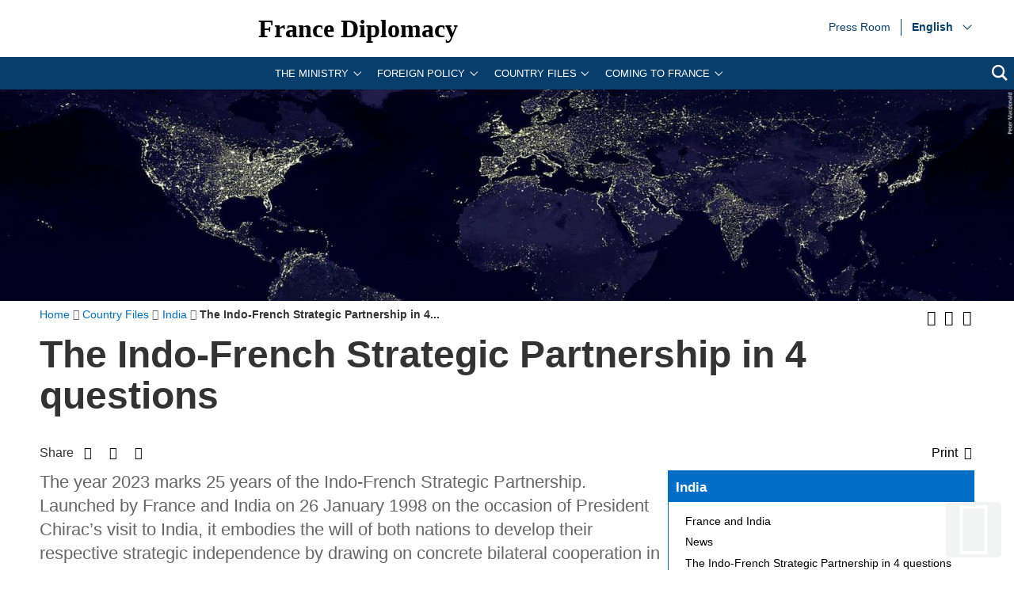

--- FILE ---
content_type: text/html; charset=utf-8
request_url: https://www.diplomatie.gouv.fr/en/country-files/india/the-indo-french-strategic-partnership-in-4-questions/article/the-indo-french-strategic-partnership-in-4-questions
body_size: 21967
content:
<!DOCTYPE HTML>
<html class="page_article ltr en no-js" lang="en" dir="ltr">
	<head><base href="https://www.diplomatie.gouv.fr/">
<script>/*<![CDATA[*/(function(H){H.className=H.className.replace(/\bno-js\b/,'js')})(document.documentElement);/*]]>*/</script>
<meta name="viewport" content="width=device-width, initial-scale=1.0">
<meta charset="utf-8">
<meta http-equiv="x-ua-compatible" content="ie=edge">
		<title>The Indo-French Strategic Partnership in 4 questions - Ministry for Europe and Foreign Affairs</title>
<link rel="canonical" href="https://www.diplomatie.gouv.fr/en/country-files/india/the-indo-french-strategic-partnership-in-4-questions/article/the-indo-french-strategic-partnership-in-4-questions">
<link rel="alternate" href="https://www.diplomatie.gouv.fr/fr/dossiers-pays/inde/le-partenariat-strategique-franco-indien-en-4-questions/article/le-partenariat-strategique-franco-indien-en-4-questions" hreflang="fr">
<link rel="alternate" href="https://www.diplomatie.gouv.fr/ru/dossiers-pays/inde/le-partenariat-strategique-franco-indien-en-4-questions/article/le-partenariat-strategique-franco-indien-en-4-questions" hreflang="ru">
<meta name="keywords" content="Diplomate, Diplomates, Diplomatie, France, Quai d'orsay, Relations internationales, International, Crise, Centre de crise, Cellule de crise, Conflit international, Conflit, Conflits internationaux, Conflits, Interview, Ambassadeur, Ambassadeurs, Consul, Consuls, Consulat, Ambassade, Ambassades, Partir, conseils, voyage, voyager, risques, risque, &agrave; l'&eacute;tranger, &eacute;tranger, affaires &eacute;trang&egrave;res, affaires europ&eacute;ennes, sujets europ&eacute;ens, questions europ&eacute;ennes, Europe, Union europ&eacute;enne, UE, partenaires europ&eacute;ens, visa, visas, coop&eacute;ration, coop&eacute;ration internationale, coop&eacute;ration culturelle, coop&eacute;ration d&eacute;centralis&eacute;e, collectivit&eacute;s locales, d&eacute;veloppement, d&eacute;veloppement international, aide au d&eacute;veloppement, APD, images, vid&eacute;os, images de la France, monde, mondial, Partir &agrave; l'&eacute;tranger, &eacute;tudier &agrave; l'&eacute;tranger, passeport, s\'installer &agrave; l'&eacute;tranger, stage &agrave; l'&eacute;tranger, entreprises, d&eacute;fense, s&eacute;curit&eacute;, d&eacute;sarmement, criminalit&eacute;, diversit&eacute; culturelle, droits de l\'homme, nucl&eacute;aire, francophonie, ONG, ONU, terrorisme, PESC, PESD, union pour la m&eacute;diterran&eacute;e, gymnich, adoption internationale, scolarit&eacute; &agrave; l'&eacute;tranger, scolarisation &agrave; l'&eacute;tranger, photos de France, G&eacute;orgie, Iran, Irak, Afghanistan, Russie, Inde, Pakistan, Oss&eacute;tie, Abkhazie, Congo, Balkans, Bosnie, Cor&eacute;e, Djibouti, Israel, Arabie Saoudite, Liban, Syrie, Turquie, Colombie">
<meta name="author" content="Minist&egrave;re de l'Europe et des Affaires &eacute;trang&egrave;res">
<meta name="robots" content="INDEX, FOLLOW, NOARCHIVE">
<meta name="description" content=" The year 2023 marks 25 years of the Indo-French Strategic Partnership. Launched by France and India on 26 January 1998 on the occasion of (&hellip;) ">
<meta name="application-name" content="France Diplomacy">
<meta property="fb:app_id" content="123141381158052">
<meta property="fb:page_id" content="75042608259">
<meta property="og:type" content="website">
<meta property="og:title" content="The Indo-French Strategic Partnership in 4 questions">
<meta property="og:site_name" content="France Diplomacy - Ministry for Europe and Foreign Affairs">
<meta property="og:description" content=" The year 2023 marks 25 years of the Indo-French Strategic Partnership. Launched by France and India on 26 January 1998 on the occasion of (&hellip;) ">
<meta property="og:url" content="https://www.diplomatie.gouv.fr/en/country-files/india/the-indo-french-strategic-partnership-in-4-questions/article/the-indo-french-strategic-partnership-in-4-questions">
<meta property="og:locale" content="en_EN">
<meta property="og:image" content="https://www.diplomatie.gouv.fr/local/cache-vignettes/L800xH400/arton271849-104a1.jpg?1677861811">
<meta property="og:image:height" content="400">
<meta property="og:image:width" content="800">
<meta name="twitter:dnt" content="on">
<meta name="twitter:card" content="summary_large_image">
<meta name="twitter:site" content="@francediplo_EN">
<meta name="twitter:creator" content="@francediplo_EN">
<meta name="twitter:image" content="https://www.diplomatie.gouv.fr/local/cache-vignettes/L800xH400/arton271849-104a1.jpg?1677861811">
<meta property="twitter:image:height" content="400">
<meta property="twitter:image:width" content="800">
<meta name="twitter:description" content=" The year 2023 marks 25 years of the Indo-French Strategic Partnership. Launched by France and India on 26 January 1998 on the occasion of (&hellip;) ">
<meta name="HandheldFriendly" content="true">
<meta name="apple-mobile-web-app-capable" content="yes">
<link rel="apple-touch-icon" sizes="180x180" href="/plugins/fdiplo_themes/images/favicon/apple-touch-icon.png">
<link rel="icon" type="image/png" sizes="32x32" href="/plugins/fdiplo_themes/images/favicon/favicon-32x32.png">
<link rel="icon" type="image/png" sizes="16x16" href="/plugins/fdiplo_themes/images/favicon/favicon-16x16.png">
<link rel="manifest" href="/plugins/fdiplo_themes/images/favicon/site.webmanifest">
<link rel="mask-icon" href="plugins/fdiplo_themes/images/favicon/safari-pinned-tab.svg" color="#006ec7">
<link rel="icon" type="image/x-icon" href="/plugins/fdiplo_themes/images/favicon/favicon.ico">
<link rel="icon" href="/plugins/fdiplo_themes/images/favicon/marianne.svg">
<meta name="msapplication-TileColor" content="#da532c">
<meta name="theme-color" content="#006ec7">
<meta name="msapplication-config" content="/plugins/fdiplo_themes/images/favicon/browserconfig.xml">
<meta name="application-name" content="France Diplomatie">
<meta name="msapplication-tooltip" content="Tooltip">
<meta name="google-site-verification" content="gcOfmE7rsjNnbI3aH4cHrHkbckJ8yhdjNBk_wkHfeZU">
<link rel="stylesheet" href="local/cache-css/f0c949827010ce2bf80b4cc30d2102ad.css?1766404341" type="text/css">	
		<!--
<link rel="stylesheet" href="plugins/fdiplo_themes/css/1024.css?1716997199" type="text/css" media="screen" />
	-->
<script type="text/javascript">var var_zajax_content='content';</script><script type="text/javascript">/* <![CDATA[ */
var box_settings = {tt_img:true,sel_g:"#documents_portfolio a[type='image/jpeg'],#documents_portfolio a[type='image/png'],#documents_portfolio a[type='image/gif']",sel_c:".mediabox, #securite .spip_documents a[type='image/jpeg'], #securite .spip_documents a[type='image/png'], #securite .spip_documents a[type='image/gif']",trans:"elastic",speed:"200",ssSpeed:"2500",maxW:"90%",maxH:"90%",minW:"400px",minH:"",opa:"0.9",str_ssStart:"Slideshow",str_ssStop:"Stop",str_cur:"{current}/{total}",str_prev:"Previous",str_next:"Next",str_close:"Close",splash_url:""};
var box_settings_splash_width = "600px";
var box_settings_splash_height = "90%";
var box_settings_iframe = true;
/* ]]> */</script>
<script type="text/javascript" src="local/cache-js/1f1c1ef105a5eb8dd4b9f905f7f2b08c.js?1766404341"></script>
<script type="text/javascript">/* <![CDATA[ */
			var selecteur_chosen = "#main #formulaire_recherche_pays select, #formulaire_recherche_pays select:visible";
			var langue_chosen = {
				placeholder_text_single : "Select an option",
				placeholder_text_multiple : "Select some options",
				no_results_text : "No results match"
			};
			var chosen_create_option = {
				create_option: function(term) {
					this.select_append_option( {value: "chosen_" + term, text: term} );
				},
				persistent_create_option: true,
				skip_no_results: true,
				create_option_text: "Create"
			};
/* ]]> */</script>
	
	<!--[if lt IE 9]>
<script src="plugins/fdiplo_squelettes/javascript/html5shiv-printshiv.js"></script>
	<![endif]-->
	<!--[if lte IE 8]>
<link rel="stylesheet" href="plugins/fdiplo_themes/css/ie8.css?1716997199" type="text/css" />
	<![endif]-->

		
	
<!--seo_insere--></head>

 
	
<body data-country="en" data-language="en" class="article26070">

	<div id="skip">
		<ul>
			<li><a href="/en/country-files/india/the-indo-french-strategic-partnership-in-4-questions/article/the-indo-french-strategic-partnership-in-4-questions#nav-main-menu">Go to the main menu</a></li>
			<li><a href="/en/country-files/india/the-indo-french-strategic-partnership-in-4-questions/article/the-indo-french-strategic-partnership-in-4-questions#openmobilebt">Go to the mobile menu</a></li>
			<li><a href="/en/country-files/india/the-indo-french-strategic-partnership-in-4-questions/article/the-indo-french-strategic-partnership-in-4-questions#main">Go to main content</a></li>
		</ul>
		</div>

 
 <header role="banner" id="nav-main" class="maxSiteWidth">
    <div class="nav-main-logo">
		<a href="en/" class="linktogo" type="rub home" title="Back home France Diplomatie"><img src="plugins/fdiplo_bandeau/images/mae_logo_marianne_label_simple_fullsize_ltr.svg?1617282457" data-src-shrinked="plugins/fdiplo_bandeau/images/mae_logo_marianne_label_simple_shrinked.svg?1617282457" alt=""></a>
		<a class="nav-main-title" href="en/">France Diplomacy</a>
		<button class="openmobilebt" id="openmobilebt" aria-controls="menumobilebt" aria-expanded="false">
			<span class="sr-only">Open menu</span>
		</button>
	</div>
		<nav class="menumobilebt" id="menumobilebt" role="navigation" aria-label="main navigation (mobile display)">
			<div class="menumobilebt-content"></div>
		</nav>
		<ul class="nav-main-todeplace nav-main-list-top">
		<li class="menu-entree item">
			<a href="en/press-room/">Press Room<span class="sr-only">Press Room</span></a>
</li></ul>
		<div class="nav-main-todeplace nav-main-languages">
			<div class="nav-main-languages-wrap">
				<label for="languages" class="sr-only">Choose a language</label>
				<select class="nav-main-languages-select" id="languages">
								<option lang="ar" dir="rtl" type="3" class="arabe" data-href="https://www.diplomatie.gouv.fr/ar/">
								&#1593;&#1585;&#1576;&#1610;
								</option>
								<option lang="de" dir="ltr" type="3" data-href="https://www.diplomatie.gouv.fr/de/">
								Deutsch
								</option>
								<option lang="en" dir="ltr" type="3" class="selected" selected data-href="https://www.diplomatie.gouv.fr/en/">
								English
								</option>
								<option lang="es" dir="ltr" type="3" data-href="https://www.diplomatie.gouv.fr/es/">
								Espa&ntilde;ol
								</option>
								<option lang="fr" dir="ltr" type="1" data-href="https://www.diplomatie.gouv.fr/fr/dossiers-pays/inde/le-partenariat-strategique-franco-indien-en-4-questions/article/le-partenariat-strategique-franco-indien-en-4-questions">
								Fran&ccedil;ais
								</option>
								<option lang="ru" dir="ltr" type="1" data-href="https://www.diplomatie.gouv.fr/ru/dossiers-pays/inde/le-partenariat-strategique-franco-indien-en-4-questions/article/le-partenariat-strategique-franco-indien-en-4-questions">
								&#1056;&#1091;&#1089;&#1089;&#1082;&#1080;&#1081;
								</option>
				</select>				
			</div>		
		</div>
	<div class="nav-main-todeplace nav-main-menuandsearch">
    <nav class="nav-main-menu" role="navigation" aria-label="navigation principale" id="nav-main-menu">
			<div id="accordion_1" class="js-accordion" data-accordion-multiselectable="none">
					<div class="js-accordion__panel" aria-hidden="true">
						<span class="js-accordion__header">The Ministry</span>
						<div class="nav-main-menu-sblock">
							<button class="closemenudesktop" title="Close the 'The Ministry' menu">
								<span class="sr-only">Close the 'The Ministry' menu</span>
							</button>
							<div class="nav-main-menu-txt">
								<p class="nav-main-menu-title"><a href="en/the-ministry-and-its-network/">The Ministry</a></p>
						<ul class="nav-main-menu-list ">
		<li class="menu-entree item">
			<a href="en/our-ministers/">Our Ministers<span class="sr-only">Our Ministers</span></a>
							</li>
		<li class="menu-entree item rub55205">
			<a href="en/the-ministry-and-its-network/directory-and-addresses-of-the-ministry-for-europe-and-foreign-affairs/">Directory and Addresses of the Ministry for Europe and Foreign Affairs</a>
		</li>
		<li class="menu-entree item rub62253">
			<a href="en/the-ministry-and-its-network/the-work-of-the-ministry-for-europe-and-foreign-affairs/">The work of the Ministry for Europe and Foreign Affairs</a>
		</li>
		<li class="menu-entree item rub64415">
			<a href="en/the-ministry-and-its-network/diplomacy-roles/">Diplomacy roles</a>
		</li>
		<li class="menu-entree item rub60389">
			<a href="en/the-ministry-and-its-network/gender-equality-at-the-ministry-for-europe-and-foreign-affairs/">Gender equality at the Ministry for Europe and Foreign Affairs</a>
		</li>
		<li class="menu-entree item rub64489">
			<a href="en/the-ministry-and-its-network/ministry-digital-transformation-plan/">Ministry Digital Transformation Plan</a>
		</li>
		<li class="menu-entree item rub66132">
			<a href="en/the-ministry-and-its-network/diplomatic-and-consular-academy/">Diplomatic and Consular Academy</a>
		</li>
		<li class="menu-entree item rub62960">
			<a href="en/the-ministry-and-its-network/future-leaders-invitation-programme-pipa/">Future Leaders Invitation Programme (PIPA)</a>
		</li>
		<li class="menu-entree item rub60061">
			<a href="en/the-ministry-and-its-network/the-crisis-and-support-centre/">The Crisis and Support Centre </a>
		</li>
		<li class="menu-entree item rub55289">
			<a href="en/the-ministry-and-its-network/protocol/">Protocol</a>
		</li>
		<li class="menu-entree item rub60346">
			<a href="en/the-ministry-and-its-network/implementing-agencies-of-the-ministry/">Implementing Agencies of the Ministry</a>
		</li>
		<li class="menu-entree item rub56513">
			<a href="en/the-ministry-and-its-network/the-diplomatic-archives/">The Diplomatic Archives</a>
		</li>
		<li class="menu-entree item rub63332">
			<a href="en/the-ministry-and-its-network/publications/">Publications</a>
		</li>
		<li class="menu-entree item rub58590">
			<a href="en/the-ministry-and-its-network/news/">News</a>
		</li>
						</ul>
												</div>
							<p class="linkseeall"><a href="en/the-ministry-and-its-network/" class="btlinkbgbluetxtwhite" title="Access this section 'The Ministry'">Access this section</a></p>
						</div>
					</div>
					<div class="js-accordion__panel" aria-hidden="true">
						<span class="js-accordion__header">Foreign policy</span>
						<div class="nav-main-menu-sblock">
							<button class="closemenudesktop" title="Close the 'Foreign policy' menu">
								<span class="sr-only">Close the 'Foreign policy' menu</span>
							</button>
							<div class="nav-main-menu-txt">
								<p class="nav-main-menu-title"><a href="en/french-foreign-policy/">Foreign policy</a></p>
						<ul class="nav-main-menu-list ">
		<li class="menu-entree item rub62881">
			<a href="en/french-foreign-policy/civil-society-and-volunteering/">Civil society and volunteering</a>
		</li>
		<li class="menu-entree item rub60026">
			<a href="en/french-foreign-policy/climate-and-environment/">Climate and environment</a>
		</li>
		<li class="menu-entree item rub59961">
			<a href="en/french-foreign-policy/cultural-diplomacy/">Cultural Diplomacy</a>
		</li>
		<li class="menu-entree item rub55249">
			<a href="en/french-foreign-policy/development-assistance/">Development Assistance</a>
		</li>
		<li class="menu-entree item rub60360">
			<a href="en/french-foreign-policy/digital-diplomacy/">Digital Diplomacy </a>
		</li>
		<li class="menu-entree item rub54362">
			<a href="en/french-foreign-policy/economic-diplomacy-foreign-trade/">Economic Diplomacy &amp; Foreign Trade</a>
		</li>
		<li class="menu-entree item rub56651">
			<a href="en/french-foreign-policy/emergency-humanitarian-action/">Emergency Humanitarian Action</a>
		</li>
		<li class="menu-entree item rub53507">
			<a href="en/french-foreign-policy/france-and-europe/">France and Europe</a>
		</li>
		<li class="menu-entree item rub64884">
			<a href="en/french-foreign-policy/summits-and-global-affairs/">Summits and global affairs</a>
		</li>
		<li class="menu-entree item rub63383">
			<a href="en/french-foreign-policy/feminist-diplomacy/">Feminist Diplomacy </a>
		</li>
		<li class="menu-entree item rub54359">
			<a href="en/french-foreign-policy/francophony-and-the-french-language/">Francophony and the French Language</a>
		</li>
		<li class="menu-entree item rub54347">
			<a href="en/french-foreign-policy/human-rights/">Human Rights</a>
		</li>
		<li class="menu-entree item rub56594">
			<a href="en/french-foreign-policy/international-justice/">International Justice</a>
		</li>
		<li class="menu-entree item rub55401">
			<a href="en/french-foreign-policy/scientific-and-academic-diplomacy/">Scientific and Academic Diplomacy</a>
		</li>
		<li class="menu-entree item rub59962">
			<a href="en/french-foreign-policy/security-disarmament-and-non-proliferation/">Security, Disarmament and Non-proliferation</a>
		</li>
		<li class="menu-entree item rub61287">
			<a href="en/french-foreign-policy/sports-diplomacy/">Sports Diplomacy</a>
		</li>
		<li class="menu-entree item rub60395">
			<a href="en/french-foreign-policy/tourism/">Tourism </a>
		</li>
		<li class="menu-entree item rub54346">
			<a href="en/french-foreign-policy/france-and-the-united-nations/">France and the United Nations</a>
		</li>
		<li class="menu-entree item rub64028">
			<a href="en/french-foreign-policy/external-action-of-local-government-bodies/">External action of local government bodies</a>
		</li>
						</ul>
												</div>
							<p class="linkseeall"><a href="en/french-foreign-policy/" class="btlinkbgbluetxtwhite" title="Access this section 'Foreign policy'">Access this section</a></p>
						</div>
					</div>
					<div class="js-accordion__panel" aria-hidden="true">
						<span class="js-accordion__header">Country files</span>
						<div class="nav-main-menu-sblock">
							<button class="closemenudesktop" title="Close the 'Country files' menu">
								<span class="sr-only">Close the 'Country files' menu</span>
							</button>
							<div class="nav-main-menu-txt">
								<p class="nav-main-menu-title"><a href="en/country-files/">Country files</a></p>
						<ul class="nav-main-menu-list ">
		<li class="menu-entree item">
			<a href="en/country-files/africa/">Africa<span class="sr-only">Africa</span></a>
							</li>
		<li class="menu-entree item">
			<a href="en/country-files/americas/">Americas<span class="sr-only">Americas</span></a>
							</li>
		<li class="menu-entree item">
			<a href="en/country-files/north-africa-and-middle-east/">North Africa and Middle East<span class="sr-only">North Africa and Middle East</span></a>
							</li>
		<li class="menu-entree item">
			<a href="en/country-files/arctic/">Arctic<span class="sr-only">Arctic</span></a>
							</li>
		<li class="menu-entree item">
			<a href="en/country-files/asia-and-oceania/">Asia and Oceania<span class="sr-only">Asia and Oceania</span></a>
							</li>
		<li class="menu-entree item">
			<a href="en/country-files/europe/">Europe<span class="sr-only">Europe</span></a>
							</li>
		<li class="menu-entree item">
			<a href="en/country-files/regional-strategies/indo-pacific/">Indo-Pacific<span class="sr-only">Indo-Pacific</span></a>
							</li>
						</ul>
												</div>
							<p class="linkseeall"><a href="en/country-files/" class="btlinkbgbluetxtwhite" title="Access this section 'Country files'">Access this section</a></p>
						</div>
					</div>
					<div class="js-accordion__panel" aria-hidden="true">
						<span class="js-accordion__header">Coming to France</span>
						<div class="nav-main-menu-sblock">
							<button class="closemenudesktop" title="Close the 'Coming to France' menu">
								<span class="sr-only">Close the 'Coming to France' menu</span>
							</button>
							<div class="nav-main-menu-txt">
								<p class="nav-main-menu-title"><a href="en/coming-to-france/">Coming to France</a></p>
						<ul class="nav-main-menu-list ">
		<li class="menu-entree item rub64461">
			<a href="en/coming-to-france/coming-to-france-your-covid-19-questions-answered/">Coming to France? Your Covid-19 questions answered</a>
		</li>
		<li class="menu-entree item rub55202">
			<a href="en/coming-to-france/requesting-a-visa/">Requesting a visa</a>
		</li>
		<li class="menu-entree item rub65448">
			<a href="en/coming-to-france/entering-the-schengen-area-implementing-the-future-ees-and-etias-systems/">Entering the Schengen Area: implementing the future EES and ETIAS systems </a>
		</li>
		<li class="menu-entree item rub61313">
			<a href="en/coming-to-france/visiting-france/">Visiting France</a>
		</li>
		<li class="menu-entree item rub55314">
			<a href="en/coming-to-france/studying-in-france/">Studying in France</a>
		</li>
		<li class="menu-entree item rub61292">
			<a href="en/coming-to-france/http-publication-diplomatie-gouv-fr-en-coming-to-france-investing-in-france/">Entrepreneurship and investing in France</a>
		</li>
		<li class="menu-entree item rub61252">
			<a href="en/coming-to-france/france-facts/">France Facts</a>
		</li>
						</ul>
												</div>
							<p class="linkseeall"><a href="en/coming-to-france/" class="btlinkbgbluetxtwhite" title="Access this section 'Coming to France'">Access this section</a></p>
						</div>
					</div>
			</div>
		</nav>
		<p class="nav-main-search">
			<a href="/?page=recherche&amp;lang=en">
				<span class="sr-only">search</span>
				<svg aria-hidden="true" focusable="false" xmlns="http://www.w3.org/2000/svg" width="24" height="24" viewbox="0 0 24 24" class="svg-search">
					<path class="st0" d="M23.809 21.646l-6.205-6.205c1.167-1.605 1.857-3.579 1.857-5.711 0-5.365-4.365-9.73-9.731-9.73-5.365 0-9.73 4.365-9.73 9.73 0 5.366 4.365 9.73 9.73 9.73 2.034 0 3.923-.627 5.487-1.698l6.238 6.238 2.354-2.354zm-20.955-11.916c0-3.792 3.085-6.877 6.877-6.877s6.877 3.085 6.877 6.877-3.085 6.877-6.877 6.877c-3.793 0-6.877-3.085-6.877-6.877z"></path>
				</svg>
			</a>
		</p>
	</div>
	</header>
 
 
	<main role="main" id="main" class="maxSiteWidth">
			
			<div class="logo_top">	
<img src="[data-uri]" srcset="[data-uri] 400w, local/cache-vignettes/L800xH167/pays_bandeau_cle0f1e41-13c13.jpg?1573031614 800w, local/cache-vignettes/L1600xH334/pays_bandeau_cle0f1e41-79311.jpg?1532438563 1600w" sizes="100vw" alt="">
</div>			
		<div class="container">
			<div class="miettes base_element" id="contenu"><div class="grid">
	<nav id="filariane" class="titrechemin three-quarters" role="navigation" aria-label="position dans le site">
		<ol itemscope itemtype="http://schema.org/BreadcrumbList"> 
			<li itemprop="itemListElement" itemscope itemtype="http://schema.org/ListItem">
				<a href="en/" itemscope itemtype="http://schema.org/Thing" itemprop="item" id="item-0">
					<span itemprop="name">Home</span>
				</a><meta itemprop="position" content="1">
			</li><li itemprop="itemListElement" itemscope itemtype="http://schema.org/ListItem">
					<a id="item-1" href="en/country-files/" itemscope itemtype="http://schema.org/Thing" itemprop="item">
						<span itemprop="name">Country Files</span></a>
					<meta itemprop="position" content="2">
			</li><li itemprop="itemListElement" itemscope itemtype="http://schema.org/ListItem">
					<a id="item-2" href="en/country-files/india/" itemscope itemtype="http://schema.org/Thing" itemprop="item">
						<span itemprop="name">India</span></a>
					<meta itemprop="position" content="3">
			</li><li itemprop="itemListElement" itemscope itemtype="http://schema.org/ListItem">
				<strong class="on">
						<span itemprop="name">The Indo-French Strategic Partnership in 4...</span></strong>
					<meta itemprop="position" content="4">
			</li>
		</ol>
	</nav>
		<div class="taille_police">
			<ul>
				<li>
					<button title="Increase text size" class="fa fa-fontincrease"><span class="hidden">Increase text size</span></button>
				</li>
				<li>
					<button title="Decrease text size" class="fa fa-fontreduce"><span class="hidden">Decrease text size</span></button>					
				</li>
				<li>
					<a href="spip.php?page=backend&amp;id_rubrique=65264" title="Add our RSS feed"><i class="fa fa-rss" aria-hidden="true"></i> <span class="hidden">Add our RSS feed</span></a>
				</li>
			</ul>
		</div>
	</div>
</div>			<div class="base_element">
				<article itemscope itemtype="http://schema.org/Article">
					<header>
	<h1>The Indo-French Strategic Partnership in 4 questions</h1> 
	<section class="partage">
	<span>Share</span>
	<ul>
		<li>
			<a href="https://twitter.com/share?text=The%20Indo-French%20Strategic%20Partnership%20in%204%20questions&amp;url=https://www.diplomatie.gouv.fr/en/country-files/india/the-indo-french-strategic-partnership-in-4-questions/article/the-indo-french-strategic-partnership-in-4-questions" class="fa fa-twitter" title="Share on Twitter (external link)" data-print="twitter"> <span class="hidden">Share on Twitter</span> </a>
		</li>
		<li>
			<a href="https://www.facebook.com/dialog/feed?app_id=123141381158052&amp;link=https%3A%2F%2Fwww.diplomatie.gouv.fr%2Fen%2Fcountry-files%2Findia%2Fthe-indo-french-strategic-partnership-in-4-questions%2Farticle%2Fthe-indo-french-strategic-partnership-in-4-questions&amp;picture=https%3A%2F%2Fwww.diplomatie.gouv.fr%2FIMG%2Farton271849.jpg%3F1677861472&amp;name=The%20Indo-French%20Strategic%20Partnership%20in%204%20questions&amp;description=%20%0A%0AThe%20year%202023%20marks%2025%20years%20of%20the%20Indo-French%20Strategic%20Partnership.%20Launched%20by%20France%20and%20India%20on%2026%20January%201998%20on%20the%20occasion%20of%20%28%26hellip%3B%29%20&amp;redirect_uri=https%3A%2F%2Fwww.diplomatie.gouv.fr%2Fen%2Fcountry-files%2Findia%2Fthe-indo-french-strategic-partnership-in-4-questions%2Farticle%2Fthe-indo-french-strategic-partnership-in-4-questions" class="fa fa-facebook" title="Share on Facebook (external link)" data-print="facebook"><span class="hidden">Share on Facebook</span></a>
		</li>
		<li>
			<a href="https://www.linkedin.com/shareArticle?url=https%3A%2F%2Fwww.diplomatie.gouv.fr%2Fen%2Fcountry-files%2Findia%2Fthe-indo-french-strategic-partnership-in-4-questions%2Farticle%2Fthe-indo-french-strategic-partnership-in-4-questions&amp;title=The%20Indo-French%20Strategic%20Partnership%20in%204%20questions&amp;summary=%20%0A%0AThe%20year%202023%20marks%2025%20years%20of%20the%20Indo-French%20Strategic%20Partnership.%20Launched%20by%20France%20and%20India%20on%2026%20January%201998%20on%20the%20occasion%20of%20%28%26hellip%3B%29%20&amp;source=Ministry%20for%20Europe%20and%20Foreign%20Affairs" class="fa fa-linkedin" title="Partager sur Linkedin (external link)" data-print="linkedin"><span class="hidden">Partager sur Linkedin</span> </a>
		</li> 
		<li class="article_imprimante large">
			<button class="fa fa-print"><span class="lancer_impression">Print</span></button>
		</li>
	</ul>
</section>
</header>					<div class="grid-3-small-1 has-gutter"> 
						<div class="two-thirds" id="milieu">
							<div class="milieu mbm">
								<div class="chapo ">
	<p>The year 2023 marks 25 years of the Indo-French Strategic Partnership. Launched by France and India on 26 January 1998 on the occasion of President Chirac&rsquo;s visit to India, it embodies the will of both nations to develop their respective strategic independence by drawing on concrete bilateral cooperation in order to maintain peace and global security.</p>
</div>
<div class="texte texte271849">
	<nav role="navigation" aria-label="sommaire" id="sommaire"><h2 class="sommaire">Contents</h2><ul class="sommaire"><li><a id="so_1" href="/en/country-files/india/the-indo-french-strategic-partnership-in-4-questions/article/the-indo-french-strategic-partnership-in-4-questions#sommaire_1">What is this partnership about?</a></li><li><a id="so_2" href="/en/country-files/india/the-indo-french-strategic-partnership-in-4-questions/article/the-indo-french-strategic-partnership-in-4-questions#sommaire_2">Why is it referred to as &ldquo;strategic&rdquo;?</a></li><li><a id="so_3" href="/en/country-files/india/the-indo-french-strategic-partnership-in-4-questions/article/the-indo-french-strategic-partnership-in-4-questions#sommaire_3">What is the philosophy of this partnership?</a></li><li><a id="so_4" href="/en/country-files/india/the-indo-french-strategic-partnership-in-4-questions/article/the-indo-french-strategic-partnership-in-4-questions#sommaire_4">How is this partnership being implemented?</a></li></ul></nav>
	<div>
		<blockquote class="twitter-tweet"><p lang="en" dir="ltr">France and India have been linked since 1998 by a strategic partnership &#127470;&#127475;&#127467;&#127479;</p>
<p>Here are our six priorities &#128071; <a href="https://t.co/P7aey6FTks">pic.twitter.com/P7aey6FTks</a></p>
<p>&mdash; France Diplomacy&#127467;&#127479;&#127466;&#127482; (@francediplo_EN) <a href="https://twitter.com/francediplo_EN/status/1631274094007050241?ref_src=twsrc%5Etfw">March 2, 2023</a></p>
</blockquote> <script async src="https://platform.twitter.com/widgets.js" charset="utf-8"></script><h2 class="spip"><a id="sommaire_1">What is this partnership about?</a></h2>
<p>This partnership covers all aspects of bilateral cooperation which involve a strategic component. It is based on close cooperation in the sectors of defence, civil nuclear energy, space and security (cyber security, counter-terrorism, intelligence) and now includes a strong Indo-Pacific component. It requires high levels of trust between the two States Parties and a shared desire for a partnership of equals.</p>
<h2 class="spip"><a id="sommaire_2">Why is it referred to as &ldquo;strategic&rdquo;? </a></h2>
<p>The strategic field includes issues relating to defence, civil nuclear energy, space and security. All these elements enable France and India to ensure their strategic independence, including by reducing their dependence on third countries in these areas.</p>
<p>But this relationship is not limited to the strategic partnership: in recent years, it has been broadened to form a partnership on major global challenges for the planet (climate, environment, protecting the oceans, health). So France and India founded the International Solar Alliance alongside COP21, and it is now working all over the world. Furthermore, the adoption of the bilateral roadmap on the Blue Economy and Ocean governance in February 2022 officialised the Indo-French commitment to sustainable development, the rational use of marine resources and research in the area of oceans. The relationship is also based on increasingly vibrant human and economic exchanges. The President of the French Republic has thus set an objective to host increasing numbers of Indian students in France by 2025. Furthermore, there are over 540 French companies and subsidiaries in India, employing almost 300,000 people. France and India are also continuing to strengthen their trade and investment in the areas of clean energy, smart cities, new technologies and health.</p>
<blockquote class="twitter-tweet"><p lang="en" dir="ltr">France &#127467;&#127479; &amp; India &#127470;&#127475; are commemorating 25 years of strategic partnership.</p>
<p>Here's a look back at this special relationship that has been growing ever stronger <a href="https://twitter.com/MinColonna?ref_src=twsrc%5Etfw">@MinColonna</a> <a href="https://twitter.com/FranceinIndia?ref_src=twsrc%5Etfw">@FranceinIndia</a></p>
<p>&mdash; France Diplomacy&#127467;&#127479;&#127466;&#127482; (@francediplo_EN) <a href="https://twitter.com/francediplo_EN/status/1631648702946512897?ref_src=twsrc%5Etfw">March 3, 2023</a></p>
</blockquote> <script async src="https://platform.twitter.com/widgets.js" charset="utf-8"></script><h2 class="spip"><a id="sommaire_3">What is the philosophy of this partnership?</a></h2>
<p>France and India are linked via common values, a shared commitment to democracy, and a will to support and defend multilateralism and international law. Our two countries are working to promote a multipolar world, governed by the law and respecting sovereignties.</p>
<p>This partnership demonstrates the long-standing trust and solidarity between France and India over the past 25 years, including in difficult times. France was the first major Western country to build a long-term strategic partnership with India that was suited to a multipolar context. In 2018, Indian Prime Minister N. Modi stated that India considered France one of its most trusted defence partners. In his address in Chantilly in 2019, the President of the French Republic recalled that the alliance with India was essential to meet contemporary challenges and together achieve results.</p>
<p>This relationship between France and India is thus a driver for responding to global challenges such as peace, security and the protection of the environment and biodiversity.</p>
<h2 class="spip"><a id="sommaire_4">How is this partnership being implemented?</a></h2>
<p>France and India are engaged in constant, detailed dialogue at all levels. Specifically, over the last 25 years this partnership has been seen in many ways: the purchase of 36 Rafale fighter aircraft by India in 2016, the construction of 6 Scorp&egrave;ne-class submarines in Mumbai, encouragement for developing partnerships between industrial firms and the joint development and launch of satellites. France and India are also determined to ensure the success of the Jaitapur EPR nuclear power project, which will eventually provide India with reliable, affordable, low-carbon energy. The French and Indian armies frequently conduct joint exercises (e.g. Shakti, Varuna, Pegase, Garuda), demonstrating the efforts underway with a view to closer integration and interoperability wherever possible. Dialogue is also ongoing in the areas of space and cyberspace, as well as the fight against terrorism.</p>
<p><strong>For further information:</strong></p>
<ul class="spip"><li><a href="en/country-files/india/news/article/india-25th-anniversary-of-the-indo-french-strategic-partnership-26-jan-2023" class="spip_in">25th anniversary of the Indo-French Strategic Partnership (26 January 2023)</a></li><li><a href="en/country-files/india/france-and-india/" class="spip_in">Bilateral relations between India and France</a></li></ul><h2 class="spip"></h2>
<p><i>Updated: March 2023</i></p>
	</div>
</div>							</div>
							<section id="liens_utiles" class="mbm"><div class="liens_utiles"><h2>Useful links</h2>
	<ul class="spip">
		<li><strong>Diplomatic Photo Gallery</strong>
			<ul>
				<li><a href="https://basedoc.diplomatie.gouv.fr/exl-php/cadcgp.php?CMD=CHERCHE&amp;QUERY=1&amp;MODELE=vues/mae_internet_usb/home.html&amp;VUE=mae_internet_usb&amp;query=1&amp;EQUATION=WHERE_FT_ANY_TEXT_COLUMN=%20inde!-!WHERE_MAE_ETAT=PUBLIE&amp;ORDERBY=DOC_DAT_EDIT%20desc&amp;NOM=cadic__anonyme&amp;FROM_LOGIN=1" title="France / India (in French)" class="spip_out">France / India (in French)</a></li>
			</ul>
		</li>
		<li><strong>links</strong>
			<ul>
				<li><a href="fr/dossiers-pays/inde/" title="More information on the website of the ministry (in French)">More information on the website of the ministry (in French)</a></li>
				<li><a href="http://www.ambafrance-in.org" title="Embassy of France in India">Embassy of France in India</a></li>
				<li><a href="fr/le-ministere-et-son-reseau/representations-etrangeres-en-france/" title="Embassy of India in France">Embassy of India in France</a></li>
			</ul>
		</li>
	</ul></div></section>						</div>
					<div class="ajaxbloc" data-ajax-env="IVjHAb+9dDTa5E1P9R17Esy3Q3KYqa0PKwY6GjCN8LGl1pDwDkoptGpStdqPk8KWOdBXaWasEdGf2u4leyF228mOdorM/ZHe551tBuQe5rxCzXGqLBgNXZ5ZvIUiXyYWhiwj8k7otpTHT8fgoOkF8DM6YUnd4vBfuJ0W7qfXTrveEus2BpdpR3JLJYLHE2RD4HtGpmygS6miJnSqwI2c6Wl3WR6xSL8q+B7OiMHC9/X/zFRqspbhR/iS6rbg9j3TPTe03YKp6NFDLbHOvokrwhj8kwIwXarwIVqx1Q8Uj07g5K82nsSDGY8gcMTEFJvJpQ==" data-origin="/en/country-files/india/the-indo-french-strategic-partnership-in-4-questions/article/the-indo-french-strategic-partnership-in-4-questions">
<aside id="navigation" class="navigation">
					<div class="ajaxbloc" data-ajax-env="IVlHAf69aHQFp0V2cQVvLALKYX/9rVZO38yRaZHfKm4Sw6kagEcWrzr50PRUm2T9BGuopJC+lxaLhODzmWJ0SxhpR+GN9ITfZodYaP4h9FiLwawkmhs863WjsZqf/OYtnVG4Gi35LxmIsutWFx5lEC7G1FMDlR4/gblVqif/Mrqvj7Msg2wA7namlIDk9j90HK7PfAkUo9Wsfb4g8iLRCOmyv5eVy72Nf1ggOOzS3Qwm6C5zwcusiuc29TTumMGJOW1TgdVrdVkFYevTgy2gDZZhKfHoX13F89uo2i3tZJrVfdIp4t4/h6Q/75OHrs8pZa1MQU6iA745SOrINMOsB6TByBuQPhG1l1O+1OYV8eWHQjQ=" data-origin="/en/country-files/india/the-indo-french-strategic-partnership-in-4-questions/article/the-indo-french-strategic-partnership-in-4-questions">
<nav id="colonne_droite" class="colonne_droite" role="navigation" aria-label="Liste des contenus - India">
	<ul class="rang1">
		<li class="premier_rubrique">
			<a href="en/country-files/india/" class="premier">India</a>
			<ul class="rang2">
					<li><a href="en/country-files/india/france-and-india/">France and India</a>
				</li>
					<li><a href="en/country-files/india/news/">News</a> 
				</li>
					<li class="hierarchie"><a href="en/country-files/india/the-indo-french-strategic-partnership-in-4-questions/">The Indo-French Strategic Partnership in 4 questions</a>
					<ul class="rang3 article_colonne" id="pagination_ssra">
							<li class="on"><span class="on">The Indo-French Strategic Partnership in 4 questions</span></li>
					</ul>
				</li>
			</ul>
		</li>
	</ul>
</nav></div>					
</aside></div>					
					</div>
				</article>
			</div>
		</div>
	</main>
	

<footer role="contentinfo" id="footer" class="maxSiteWidth">
		<div class="footer-haut">
			<p>Follow us</p>
			<ul class="menu_social_en">
				<li><a href="https://www.twitter.com/francediplo_EN" rel="noopener" target="_blank" title="Follow us on Twitter (new window)" class="ri-twitter-x-line"><span class="sr-only">Follow us on Twitter  - (new window)</span></a></li>
				<li><a href="https://www.facebook.com/france.diplomacy" rel="noopener" target="_blank" title="Like us on Facebook (new window)" class="ri-facebook-line"><span class="sr-only">Like us on Facebook  - (new window)</span></a></li>
				<li><a href="https://www.instagram.com/francediplo/?hl=en" rel="noopener" target="_blank" title="Follow us on Instagram (new window)" class="ri-instagram-line"><span class="sr-only">Follow us on Instagram  - (new window)</span></a></li>
				<li><a href="http://www.youtube.com/francediplotv" rel="noopener" target="_blank" title="We're on Youtube (new window)" class="ri-youtube-line"><span class="sr-only">We're on Youtube  - (new window)</span></a></li>
				<li><a href="https://www.flickr.com/photos/francediplomatie/albums" rel="noopener" target="_blank" title="We're on Flickr (new window)" class="ri-flickr-line"><span class="sr-only">We're on Flickr  - (new window)</span></a></li>
				<li><a href="http://www.linkedin.com/company/ministere-des-affaires-etrangeres-francais" rel="noopener" target="_blank" title="Follow us on LinkedIn (new window)" class="ri-linkedin-line"><span class="sr-only">Follow us on LinkedIn  - (new window)</span></a></li>
				<li><a href="https://www.diplomatie.gouv.fr/spip.php?page=backend-fd&amp;lang=en" rel="noopener" target="_blank" title="Get our RSS feed (new window)" class="ri-rss-line"><span class="sr-only">Get our RSS feed  - (new window)</span></a></li>
			</ul>
		</div>
		<div class="footer-bas">
			<ul class="liste-interne">
	<li class="menu-entree item">
        <a href="/en/plan/">Sitemap</a>
		</li>
		<li class="menu-entree item">
			<a href="en/navigation/email-us/">E-mail us<span class="sr-only">E-mail us</span></a>
		</li>
		<li class="menu-entree item">
			<a href="en/navigation/about/">About<span class="sr-only">About</span></a>
		</li>
			<li class="menu-entree-item"><a href="" role="button" class="cookies_manager_panel_open">Cookies manager</a></li>
			</ul>
			<div class="footer-col footer-bas-droite">
				<p>All rights reserved - Ministry for Europe and Foreign Affairs - 2026</p>
				<ul class="liste-externe">
					<li><a href="https://www.service-public.gouv.fr" rel="noopener" target="_blank" title="service-public.gouv.fr - (new window)">service-public.gouv.fr</a></li>
					<li><a href="https://www.legifrance.gouv.fr" rel="noopener" target="_blank" title="legifrance.gouv.fr - (new window)">legifrance.gouv.fr</a></li>
					<li><a href="https://www.gouvernement.fr" rel="noopener" target="_blank" title="gouvernement.fr - (new window)">gouvernement.fr</a></li>
					<li><a href="https://www.france.fr/fr" rel="noopener" target="_blank" title="france.fr - (new window)">france.fr</a></li>
					<li><a href="https://www.data.gouv.fr/fr/" rel="noopener" target="_blank" title="data.gouv.fr - (new window)">data.gouv.fr</a></li>
				</ul>
			</div>
		</div>
</footer>
<script>var tarteaucitronForceCDN = '/plugins/tarteaucitron_mae/';</script>
<script src="plugins/tarteaucitron_mae/lib/tarteaucitron/tarteaucitron.js" id="tauc"></script>
<script type="text/javascript">
 	// Git : https://github.com/AmauriC/tarteaucitron.js
 	var tarteaucitronForceLanguage =  "en";
	/*
		Exception pour langue AR (car non incluse dans le bundle par default au 20210518 
		langues support&eacute;es : bg,ca,cn,cs,da,de,el,en,es,fi,fr,hu,it,ja,lv,nl,no,oc,pl,pt,ro,ru,se,sk,sv,tr,vi,zh
	*/
	if(tarteaucitronForceLanguage == "ar"){
		var p = tarteaucitronForceCDN + "lang/tarteaucitron.ar.js";
		tarteaucitron.addInternalScript(p, '', function () {
			tarteaucitronCustomText = tarteaucitron.lang;
		}) 
	}
	var cfg_json = { 
		"privacyUrl": 'en/navigation/about/article/privacy-policy', /* Privacy policy url */
		"hashtag": "#tarteaucitron", 				/* Ouverture automatique du panel avec le hashtag */ 
		"cookieName": "eu-consent", 				/* Cookie name */
		/* Gestion grand bandeau */
		"AcceptAllCta" : true, /* Show the accept all button when highPrivacy on */
		"DenyAllCta" : true, 						/* Show the deny all button */
		"highPrivacy": true, /* mettre &agrave; true affiche le bandeau et d&eacute;sactive alors le consentement implicite */ 
		/* Gestion petit bandeau */
		"showAlertSmall": false, 					/* afficher le petit bandeau en bas &agrave; droite ? */ 
		"cookieslist": false, 						/* Afficher la liste des cookies install&eacute;s si "showAlertSmall": true */ 
		"orientation": "bottom", /* le bandeau doit &ecirc;tre en haut (top) ou en bas (bottom) ? */
		/* Gestion icone cookie */
		"showIcon": false, 							/* Show cookie icon to manage cookies */
		"iconPosition": "BottomRight", 				/* Position of the icon between BottomRight, BottomLeft, TopRight and TopLeft */		
		"handleBrowserDNTRequest": false, 			/* If Do Not Track == 1, disallow all */
		"removeCredit": true, 						/* supprimer le lien vers la source ? */ 
		"moreInfoLink": true,						/* Show more info link */
		"useExternalCss": false, 					/* If false, the tarteaucitron.css file will be loaded */
		//"readmoreLink": "", 						/* Change the default readmore link : surcharge possible en ajoutant "readmoreLink:" &agrave; l'objet dans 'tarteaucitron.service.js' ; par ex. l'objet "tarteaucitron.services.atinternet" */
		"mandatory": false, 						/* affiche le texte  li&eacute; aux cookies de fonctionnement obligatoires ('eu-consent' notamment) */
		"bodyPosition": "top" ,						// Prepend #tarteaucitronRoot first-child of the body for better accessibility
		"popin_service_cookiesList": false, 		// services : affiche la liste des cookies
		"popin_service_lien_ensavoirplus": false, 	// services : affiche le lien "ensavoirplus"
		"popin_service_lien_siteofficiel": true, 	// services : affiche le lien "siteofficiel"
		"popin_serviceType_details_show": true		// services : affiche descriptif du service 
	};
	// == init
	tarteaucitron.init(cfg_json);
	// Personalisations compl&eacute;mentaires (html, css, AT Internet)
	tarteaucitron.events.load = function(){
		setTimeout(function() {
			// Popin, Service, cat&eacute;gories, tri : forcer un ordre particulier
			var cat_order = {"8" : "ads","1" : "analytic","2" : "social",  "3" : "video",  "5" : "comment",  "6" : "support",  "7" : "api",  "4" : "other"};
			Object.entries(cat_order).forEach(val => {
				// plus simple via JQ
				var $serv_li = $("#tarteaucitronServicesTitle_"+ val[1]);
				if($serv_li.length > 0){
					var serv_prime = $serv_li.detach(); // suppr. l'elem. mais conserve les events pour utilisation ult&eacute;rieure &darr;
					serv_prime.appendTo($(".tarteaucitronBorder > ul") );
				}
			});			
			//== notice, elem. 'politique conf.' : replace le html::button par html::a
  			var $_tac_noticePU = $("#tarteaucitronPrivacyUrl");
			$_tac_noticePU.replaceWith("<a href='"+cfg_json.privacyUrl+"' id='"+ $_tac_noticePU.attr("id") +"'>" + tarteaucitron.lang.privacyUrl + "");
			//== popin, elem. 'politique conf.' : replace le html::button par html::a
  			var $_tac_popinPU = $("#tarteaucitronPrivacyUrlDialog");
			$_tac_popinPU.replaceWith("<a href='"+cfg_json.privacyUrl+"' id='"+ $_tac_popinPU.attr("id") +"'>" + tarteaucitron.lang.privacyUrl + "");
			//== Popin TaC ; affiche ou non la liste des cookies relatif &agrave; un service (voir js::obj 'cfg_json' )
			if(tarteaucitron.parameters.popin_service_cookiesList == false){
				$("#tarteaucitronServices .tarteaucitronListCookies").addClass("hidden");
			}
			//== Popin TaC 
			// Popin TaC : affiche css::.ensavoirplus true|false
			if(tarteaucitron.parameters.popin_service_lien_ensavoirplus == false){
				$(".tarteaucitronName .tarteaucitronReadmoreInfo, .tarteaucitronReadmoreSeparator").remove()
			}			
			// Popin TaC : affiche css::.siteofficiel true|false
			if(tarteaucitron.parameters.popin_service_lien_siteofficiel == false){
				$(".tarteaucitronName .tarteaucitronReadmoreOfficial").remove()
			}
			// Popin TaC : affiche descriptif du service true|false
			if(tarteaucitron.parameters.popin_serviceType_details_show == false){
				$("#tarteaucitronServices .tarteaucitronDetails").remove()
			}
			//== setVisitorOptin au clic
			$("#tarteaucitronAllAllowed").add("#tarteaucitronPersonalize2").add("#atinternetAllowed").on("click", function(){
				window.ATTag.privacy.setVisitorOptin();
				//console.log("optin tac",this)
			}) 
			//== setVisitorMode "exempt cnil" au click
			$("#tarteaucitronAllDenied").add("#tarteaucitronAllDenied2").add("#atinternetDenied").on("click", function(){
				window.ATTag.privacy.setVisitorMode('cnil', 'exempt');
				//console.log("exempt cnil tac", this)
			})
            //== Warning 'twitter' : le tag d'origine &eacute;tant un html:A, on supprime le cursor + text-decoration + click
            $('a.twitter-timeline, a.twitter-follow-button, a.twitter-hashtag-button').each(function(i,v){
                $(this).css({"cursor":"initial", "text-decoration":"none"})
                $(this).on("click", function(e){
					e.preventDefault();
				})
            })
		}, 200);
		//== Gestion cookie : ouverture panel
		$(".cookies_manager_panel_open").on("click", function(e){
			e.preventDefault();
			tarteaucitron.userInterface.openPanel();
		})
        //==  Optout on click
		//	nb : bouton "optout" dans la page "politiques de confidentialit&eacute;""
        $(".atinternet-optout").on("click", function(e){
			e.preventDefault();
			window.ATTag.privacy.setVisitorOptout(); // AT optout
			tarteaucitron.userInterface.respond(document.getElementById("atinternetDenied"), false);// TaC, RAZ bouton atinternet
			$("#atinternetLine").removeClass("tarteaucitronIsDenied")
        })
	}
</script>
<script src="local/cache-js/jsdyn-services_tac_services_mae_activation_js-b2003775.js?1723531757" id="tac_activation"></script>
<script src="local/cache-js/jsdyn-javascript_fd_application_js-3d45a002.js?1617282791"></script>
	<div class="retour_haut"><a href="/en/country-files/india/the-indo-french-strategic-partnership-in-4-questions/article/the-indo-french-strategic-partnership-in-4-questions#">retour_haut</a></div>
	

	
<script type="text/javascript">
	function replaceHtmlEntities(str) {
		const entities = {
			'&eacute;': 'e',
			'&agrave;': 'a',
			'&egrave;': 'e',
			'&ecirc;': 'e',
			'&ocirc;': 'o',
			'&ugrave;': 'u',
			'&ccedil;': 'c',
			'&nbsp;': ' ',
			'&amp;': 'et',
			'&lt;': ' ',
			'&gt;': ' ',
			'&quot;': ' ',
			'&apos;': " ",
			'&ouml;': 'o',
			'&uuml;': 'u',
			'&auml;': 'a',
			'&Auml;': 'a',
			'&Ouml;': 'o',
			'&Uuml;': 'u',
			'&szlig;': 'ss',
			'&ntilde;': 'n',
			'&copy;': ' ',
			'&reg;': ' ',
			'&euro;': 'E',
			'&pound;': 'L',
			'&yen;': 'y',
			'&#39;': " ",
		};
		return str.replace(/&[a-zA-Z0-9#]+;/g, match => entities[match] || match);
	}
	function removeMailtoPrefix(emailString) {
		const prefixPattern = /^mailto:/i;
		const emailWithoutPrefix = emailString.replace(prefixPattern, '');
		return emailWithoutPrefix;
	}
	function normalizeString(str) {
		str = removeMailtoPrefix(replaceHtmlEntities(str));
		const normalizedStr = str.normalize('NFD').replace(/[\u0300-\u036f]/g, '');
		const whitespace = normalizedStr.replace(/\s/g, "_");
		const virgule = whitespace.replace(',', '');
		const double = virgule.replace('__', '_');
		const cleanedStr = double.replace(/[^a-zA-Z0-9_]/g, '');
		return cleanedStr;
	}
	function getFileExtension(filename) {
		const parts = filename.split('.');
		if (parts.length === 1) {
			return '';
		}
		let ext = parts.pop();
		return ext;
	}
	function isLinkFromDifferentDomain(link) {
		const linkUrl = new URL(link);
		const currentDomain = window.location.hostname;
		const linkDomain = linkUrl.hostname;
		// V&eacute;rifiez si le domaine du lien est diff&eacute;rent du domaine actuel
		if (linkDomain !== currentDomain) {
			return true;
		}
		return false;
	}
	function addTabToLayer(tabPath){
		let isOnglet = false;
		let isPath = false;
		for (let i = 0; i < EA_datalayer.length; i++) {
			if(isOnglet){
				EA_datalayer[i] = tabPath;
				isOnglet = false;
				isPath = true;
			}
			if(EA_datalayer[i]=='path'){
				isOnglet=true;
			}
		}
		if(!isPath){
			EA_datalayer.push('path');
			EA_datalayer.push(tabPath);
		}
	}
	function addTabToPath(tabName) {
		if(document.location.hash){
			idx = cdcs_anchors.indexOf(document.location.hash);
			if(cdcs_tabs_name.hasOwnProperty(idx)){
				tabName = cdcs_tabs_name[idx];
			}
		}
		const curentpath = document.location.pathname.replace(/\/$/, "") +  '-' + tabName;
		addTabToLayer(curentpath);
	}
	const iscdcs = document.querySelector('.rubrique_conseils-pays') !== null;
	let cdcs_tabs_array = [];
	if (iscdcs) {
		const tabs = document.querySelectorAll('.rubrique_conseils-pays li.js-tablist__item a.js-tablist__link');
		tabs.forEach(tab => {
			const tab_title = normalizeString(tab.textContent);
			cdcs_tabs_array.push(tab_title);
		});
	}
	function cleanMultilangue(texte){
		let newStr = texte.replace(/<multi>/g, "");
		return newStr;
	}
	let urlp = document.location.pathname;
	const currentHost = window.location.hostname;
	const chapRecherche = ""
	const chapitre1 = (chapRecherche == 'recherche')? chapRecherche : normalizeString('Country_Files');
	const chapitre2 = normalizeString('India');
	const chapitre3 = normalizeString('The_Indo-French_Strategic_Partnership_in_4_questions');
	const titre = normalizeString(cleanMultilangue('The_Indo-French_Strategic_Partnership_in_4_questions'));
	const label5 = cleanMultilangue('France_-_India');
	var eulerianHost = '';
	if(currentHost == "www.diplomatie.gouv.fr"){
		eulerianHost = "khur.diplomatie.gouv.fr";
	}else{
		eulerianHost = "gva.et-gv.fr";
	}
	// eulerianHost = "gva.et-gv.fr";
	const eulerianPathname = window.location.pathname;
	const eulerianParts = eulerianPathname.split('/');
	//const eulerianPathLang = eulerianParts[1];
	const eulerianPathLang  = 'en';
	const realpathname = ((chapRecherche == 'recherche') ? eulerianPathLang + '/recherche/' + normalizeString('') : urlp);
	(function (e, a) { var i = e.length, y = 5381, k = 'script', s = window, v = document, o = v.createElement(k); for (; i;) { i -= 1; y = (y * 33) ^ e.charCodeAt(i) } y = '_EA_' + (y >>>= 0); (function (e, a, s, y) { s[a] = s[a] || function () { (s[y] = s[y] || []).push(arguments); s[y].eah = e; }; }(e, a, s, y)); i = new Date / 1E7 | 0; o.ea = y; y = i % 26; o.async = 1; o.src = '//' + e + '/' + String.fromCharCode(97 + y, 122 - y, 65 + y) + (i % 1E3) + '.js?2'; s = v.getElementsByTagName(k)[0]; s.parentNode.insertBefore(o, s); })(eulerianHost, 'EA_push');
	var EA_datalayer = [
		'pagegroup', 'page',
		'path', realpathname,
		'pagelabel', chapitre1 + ',' + chapitre2 + ',' + chapitre3 + ',' + titre + ',' + label5,
		'from', currentHost + '/' + eulerianPathLang,
		'data_source', currentHost + '/' + eulerianPathLang,
		'langue', 'en',
		'type_contenu', 'article',
		'chapitre1', chapitre1,
		'chapitre2', chapitre2,
		'chapitre3', chapitre3,
		'article-libelle', titre,
		'rubrique-libelle', '',
		'article-thematique', label5,
		'article-onglet', (iscdcs) ? cdcs_tabs_array[0]:'' ,
		'id-trad', '271804'
		,'isearchengine', 'moteur_interne',
			'isearchkey', 'mot-cle',
			'isearchdata', replaceHtmlEntities('')
	];
	EA_push(EA_datalayer);
	// Click download / Site_out / mail
	document.addEventListener('DOMContentLoaded', (event) => {
		let links = document.querySelectorAll('a.spip_in');
		links.forEach(link => {
			const extentions = ['pdf', 'mp3', 'mp4', 'mov', 'docx', 'xlsx', 'doc','csv','xls','odt','pps','pptx','rtf','zip'];
			// download
			let ext = getFileExtension(link.href);
			if ( extentions.includes(ext) ) {
				link.addEventListener('click', (e) => {
					//e.preventDefault();
					//const filename = normalizeString(link.textContent);
					const filename = link.textContent;
					EA_push('action', [
						'actionname', 'download',
						'actionlabel', chapitre1 + ',' + chapitre2 + ',' + chapitre3 + ',' + titre + ',' + '',
						'actionpname', 'from',
						'actionpvalue', currentHost + '/' + eulerianPathLang,
						'actionpname', 'data_source',
						'actionpvalue', currentHost + '/' + eulerianPathLang,
						'actionpname', 'langue',
						'actionpvalue', 'en',
						'actionpname', 'type_contenu',
						'actionpvalue', 'article',
						'actionpname', 'chapitre1',
						'actionpvalue', chapitre1,
						'actionpname', 'chapitre2',
						'actionpvalue',  chapitre2,
						'actionpname', 'chapitre3',
						'actionpvalue', chapitre3,
						'actionpname', 'type_document',
						'actionpvalue', ext,
						'actionpname', 'titre_document',
						'actionpvalue', filename,
						'actionpname', 'path_document',
						'actionpvalue', link.href,
						]
					);
				});
			}
		});
		// site out
		links = document.querySelectorAll('a.spip_out');
		links.forEach(link => {
			if ( isLinkFromDifferentDomain(link.href) ) {
				link.addEventListener('click', (e) => {
					const site_out = link.href;
					EA_push('action', [
						'actionname', 'site_out',
						'actionlabel', chapitre1 + ',' + chapitre2 + ',' + chapitre3 + ',' + titre + ',' + '',
						'actionpname', 'from',
						'actionpvalue', currentHost + '/' + eulerianPathLang,
						'actionpname', 'data_source',
						'actionpvalue', currentHost + '/' + eulerianPathLang,
						'actionpname', 'langue',
						'actionpvalue', 'en',
						'actionpname', 'type_contenu',
						'actionpvalue', 'article',
						'actionpname', 'chapitre1',
						'actionpvalue', chapitre1,
						'actionpname', 'chapitre2',
						'actionpvalue', chapitre2,
						'actionpname', 'chapitre3',
						'actionpvalue', chapitre3,
						'actionpname', 'titre_url',
						'actionpvalue', link.textContent,
						'actionpname', 'path_url',
						'actionpvalue', link.href,
					]
					);
				});
			}
		});
		// site mail
		links = document.querySelectorAll('a.spip_mail');
		links.forEach(link => {
			if (isLinkFromDifferentDomain(link.href)) {
				link.addEventListener('click', (e) => {
					const site_out = removeMailtoPrefix(link.href);
					EA_push('action', [
						'actionname', 'email',
						'actionlabel', chapitre1 + ',' + chapitre2 + ',' + chapitre3 + ',' + titre + ',' + '',
						'actionpname', 'from',
						'actionpvalue', currentHost + '/' + eulerianPathLang,
						'actionpname', 'data_source',
						'actionpvalue', currentHost + '/' + eulerianPathLang,
						'actionpname', 'langue',
						'actionpvalue', 'en',
						'actionpname', 'type_contenu',
						'actionpvalue', 'article',
						'actionpname', 'chapitre1',
						'actionpvalue', chapitre1,
						'actionpname', 'chapitre2',
						'actionpvalue', chapitre2,
						'actionpname', 'chapitre3',
						'actionpvalue', chapitre3,
						'actionpname', 'titre_mail',
						'actionpvalue', link.textContent,
						'actionpname', 'path_mail',
						'actionpvalue', site_out,
					]
					);
				});
			}
		});
	});
	// Main menu
	const tabsMainMenu = document.querySelectorAll('.nav-main-menu-sblock');
	tabsMainMenu.forEach(tab => {
		const linksMainMenu = tab.querySelectorAll('a');
		const titleMainMenu = tab.querySelector('p.nav-main-menu-title a').textContent;
		linksMainMenu.forEach(link => {
			const mainMenuItemlabel = normalizeString(titleMainMenu) + '-' + normalizeString(link.textContent);
			link.addEventListener('click', (e) => {
				EA_push('action', [
					'actionname', 'main_menu',
					'actionlabel', chapitre1 + ',' + chapitre2 + ',' + chapitre3 + ',' + titre + ',' + '',
					'actionpname', 'from',
					'actionpvalue', currentHost + '/' + eulerianPathLang,
					'actionpname', 'data_source',
					'actionpvalue', currentHost + '/' + eulerianPathLang,
					'actionpname', 'langue',
					'actionpvalue', 'en',
					'actionpname', 'type_contenu',
					'actionpvalue', 'article',
					'actionpname', 'chapitre1',
					'actionpvalue', chapitre1,
					'actionpname', 'chapitre2',
					'actionpvalue', chapitre2,
					'actionpname', 'chapitre3',
					'actionpvalue', chapitre3,
					'actionpname', 'label_menu',
					'actionpvalue', mainMenuItemlabel,
					'actionpname', 'path_menu',
					'actionpvalue', link.href
				]); // EA_push
			}); //link.addEventListener
		}); //linksMainMenu.forEach
	}); //tabsMainMenu.forEach
</script>



	<div class="check1024"></div>

</body>


</html>
